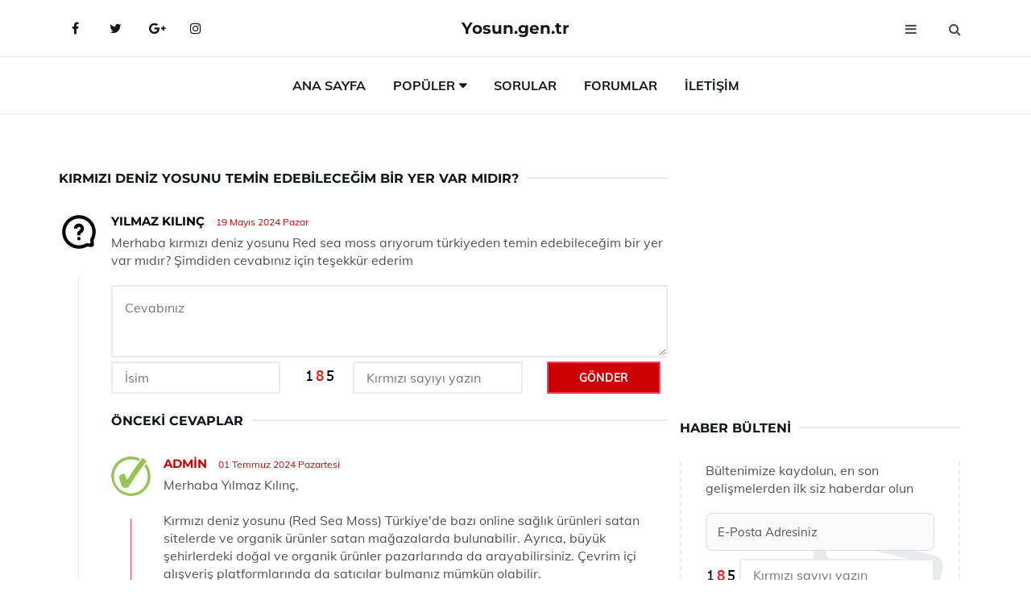

--- FILE ---
content_type: text/html
request_url: https://www.yosun.gen.tr/forum/kirmizi-deniz-yosunu-temin-edebilecegim-bir-yer-var-midir-86.html
body_size: 7918
content:
<!DOCTYPE html> <html lang="tr" dir="ltr"> <head> <meta charset="utf-8"> <meta name="viewport" content="width=device-width, initial-scale=1"> <title> Kırmızı Deniz Yosunu Temin Edebileceğim Bir Yer Var Mıdır?</title> <meta name="description" content=" Merhaba kırmızı deniz yosunu Red sea moss arıyorum türkiyeden temin edebileceğim bir yer var mıdır? Şimdiden cevabınız için teşekkür ederim ..."> <meta name="keywords" content="forum, soru-cevap, topluluk, bilgi paylaşımı, tartışma, yardım, forum sayfası, konu açma, deneyim paylaşımı, bilgi alışverişi"> <meta name="author" content="yosun.gen.tr"> <meta name="robots" content="index, follow"> <link rel="canonical" href="https://www.yosun.gen.tr/forum"> <!-- Favicon --> <link rel="icon" href="/images/favicon.ico" type="image/x-icon"> <link rel="apple-touch-icon" sizes="180x180" href="/images/apple-touch-icon.png"> <meta name="theme-color" content="#ffffff"> <!-- Open Graph --> <meta property="og:type" content="article"> <meta property="og:title" content=" Kırmızı Deniz Yosunu Temin Edebileceğim Bir Yer Var Mıdır?"> <meta property="og:description" content=" Merhaba kırmızı deniz yosunu Red sea moss arıyorum türkiyeden temin edebileceğim bir yer var mıdır? Şimdiden cevabınız için teşekkür ederim ..."> <meta property="og:url" content="https://www.yosun.gen.tr/forum"> <meta property="og:image" content="https://www.yosun.gen.tr/"> <!-- Structured Data --> <script type="application/ld+json"> { "@context": "https://schema.org", "@type": "Article", "headline": " Kırmızı Deniz Yosunu Temin Edebileceğim Bir Yer Var Mıdır?", "description": " Merhaba kırmızı deniz yosunu Red sea moss arıyorum türkiyeden temin edebileceğim bir yer var mıdır? Şimdiden cevabınız için teşekkür ederim ...", "image": "https://www.yosun.gen.tr/", "author": {"@type": "Organization","name": "yosun.gen.tr"}, "publisher": {"@type": "Organization","name": "yosun.gen.tr"}, "datePublished": "2025-12-14" } </script> <!-- LCP IMAGE PRELOAD --> <!-- JS PRELOAD --> <link rel="preload" href="/js/main.js?v=08TPP" as="script"> <!-- Bootstrap 5 Custom (SENİN İÇİN ÖZEL) --> <link rel="preload" href="/css/bootstrap.min.css?v=08TPP" as="style"> <link rel="stylesheet" href="/css/bootstrap.min.css?v=08TPP"> <noscript><link rel="stylesheet" href="/css/bootstrap.min.css?v=08TPP"></noscript> <!-- FontAwesome --> <link rel="preload" href="/css/font-awesome.min.css" as="style"> <link rel="stylesheet" href="/css/font-awesome.min.css" media="print" onload="this.media='all'"> <noscript><link rel="stylesheet" href="/css/font-awesome.min.css"></noscript> <!-- Custom Font Files --> <link rel="preload" href="/fonts/fonts.css?v=08TPP" as="style"> <link rel="stylesheet" href="/fonts/fonts.css?v=08TPP" media="print" onload="this.media='all'"> <noscript><link rel="stylesheet" href="/fonts/fonts.css?v=08TPP"></noscript> <!-- CRITICAL STYLE.CSS (Menu + Responsive) --> <link rel="preload" href="/css/style.css?v=08TPP" as="style"> <link rel="stylesheet" href="/css/style.css?v=08TPP"> <noscript><link rel="stylesheet" href="/css/style.css?v=08TPP"></noscript> <!-- FONT PRELOAD --> <link rel="preload" href="/fonts/JTUSjIg1_i6t8kCHKm459Wlhyw.woff2" as="font" type="font/woff2" crossorigin> <link rel="preload" href="/fonts/7Auwp_0qiz-afTLGLQ.woff2" as="font" type="font/woff2" crossorigin> <link rel="preload" href="/fonts/fontawesome-webfont.woff2?v=4.7.0" as="font" type="font/woff2" crossorigin> <!-- INLINE CRITICAL FIXES --> <style> /* FontAwesome inline fix */ @font-face { font-family: 'FontAwesome'; src: url('/fonts/fontawesome-webfont.woff2?v=4.7.0') format('woff2'), url('/fonts/fontawesome-webfont.woff?v=4.7.0') format('woff'); font-display: swap; } /* Header/Dropdown CLS fixes */ header { min-height: 60px; } .section { min-height: 250px; } .nav-aside-menu li a { display:block; min-height:22px; line-height:22px; padding:3px 5px; } .nav-menu .dropdown { position:absolute!important; opacity:0!important; visibility:hidden!important; top:100%; left:0; } .nav-menu li.has-dropdown:hover .dropdown { opacity:1!important; visibility:visible!important; } .aside-widget { min-height:60px; } .fa { width:1em; display:inline-block; } </style> </head> <body> <!-- HEADER --> <header id="header" class="headbosluk"> <!-- NAV --> <div id="nav" style="position:fixed;top: 0; width: 100%; z-index:500; background-color:#FFFFFF;"> <!-- Top Nav --> <div id="nav-top"> <div class="container"> <!-- social --> <ul class="nav-social"> <li><a href="#" aria-label="Facebook-main"><i class="fa fa-facebook"></i></a></li> <li><a href="#" aria-label="Twitter-main"><i class="fa fa-twitter"></i></a></li> <li><a href="#" aria-label="google-main"><i class="fa fa-google-plus"></i></a></li> <li><a href="#" aria-label="Instagram-main"><i class="fa fa-instagram"></i></a></li> </ul> <!-- /social --> <!-- logo --> <div class="nav-logo"> <span class="menubaslik"><a href="/index.html" class="logo title">Yosun.gen.tr</a></span> </div> <!-- /logo --> <!-- search & aside toggle --> <div class="nav-btns"> <button class="aside-btn" aria-label="menu"><i class="fa fa-bars"></i></button> <button class="search-btn" aria-label="search"><i class="fa fa-search"></i></button> <div id="nav-search"> <form method="get" action="/arama/"> <input class="input" name="q" placeholder="Aranacak Kelime..."> </form> <button class="nav-close search-close" aria-label="close"> <span></span> </button> </div> </div> <!-- /search & aside toggle --> </div> </div> <!-- /Top Nav --> <!-- Main Nav --> <div id="nav-bottom"> <div class="container"> <!-- nav --> <ul class="nav-menu"> <li><a href="/index.html">Ana Sayfa</a></li> <li class="has-dropdown megamenu"> <a href="#">Popüler</a> <div class="dropdown"> <div class="dropdown-body"> <div class="row"> <div class="col-md-3"> <ul class="dropdown-list"> <li><a href="/spirulina-yosunu.html">Spirulina Yosunu Nedir?</a></li> <li><a href="/"></a></li> <li><a href="/yosun.html">Yosun Özellikleri ve Faydaları Nelerdir?</a></li> <li><a href="/yosun-hapi.html">Yosun Hapı Özellikleri Nelerdir?</a></li> <li><a href="/su-yosunu.html">Su Yosunu Özellikleri ve Faydaları Nelerdir?</a></li> </ul> </div> <div class="col-md-3"> <ul class="dropdown-list"> <li><a href="/yosun-cesitleri.html">Yosun Çeşitleri Türleri ve Özellikleri</a></li> <li><a href="/yosun-tozu.html">Yosun Tozunun Cilde Faydaları Nelerdir?</a></li> <li><a href="/sphagnum-yosunu.html">Sphagnum Yosunu Özellikleri ve Faydaları Nelerdir?</a></li> <li><a href="/deniz-yosunu-gubresi.html">Deniz Yosunu Gübresi Kullanımı ve Faydaları Nelerdir?</a></li> <li><a href="/agac-yosunlari-hangi-yonu-gosterir.html">Ağaç Yosunları Hangi Yönü Gösterir?</a></li> </ul> </div> <div class="col-md-3"> <ul class="dropdown-list"> <li><a href="/yosun-cayi.html">Yosun Çayı Kullanımı ve Faydaları Nelerdir?</a></li> <li><a href="/zehirli-yosun-tedavisi.html">Zehirli Yosun Tedavisi Nasıl Yapılır?</a></li> <li><a href="/yosun-yesili.html">Yosun Yeşili Kullanım Alanları</a></li> <li><a href="/yosun-yapragi.html">Yosun Yaprağı Özellikleri ve Faydaları Nelerdir?</a></li> <li><a href="/kurutulmus-yosun.html">Kurutulmuş Yosun Kullanımı ve Faydaları Nelerdir?</a></li> </ul> </div> <div class="col-md-3"> <ul class="dropdown-list"> <li><a href="/kara-yosunu.html">Kara Yosunu Özellikleri ve Faydaları Nelerdir?</a></li> <li><a href="/yosun-yagi.html">Yosun Yağı Özellikleri ve Faydaları Nelerdir?</a></li> <li><a href="/yosun-yesili.html">Yosun Yeşili Kullanım Alanları</a></li> <li><a href="/kara-yosunu.html">Kara Yosunu Özellikleri ve Faydaları Nelerdir?</a></li> <li><a href="/yosun-yesili.html">Yosun Yeşili Kullanım Alanları</a></li> </ul> </div> </div> </div> </div> </li> <li><a href="/soru">Sorular</a></li> <li><a href="/forum">Forumlar</a></li> <li><a href="/iletisim">İletişim</a></li> </ul> <!-- /nav --> </div> </div> <!-- /Main Nav --> <!-- Aside Nav --> <div id="nav-aside"> <ul class="nav-aside-menu"> <li><a href="/index.html">Ana Sayfa</a></li> <li><a href="/forum">Foruma Soru Sor</a></li> <li><a href="/soru">Sıkça Sorulan Sorular</a></li> <li><a href="/cok-okunan">Çok Okunanlar</a> <li><a href="/editorun-sectigi">Editörün Seçtiği</a></li> <li><a href="/populer">Popüler İçerikler</a></li> <li><a href="/ilginizi-cekebilir">İlginizi Çekebilir</a></li> <li><a href="/iletisim">İletişim</a></li> </ul> <button class="nav-close nav-aside-close" aria-label="close"><span></span></button> </div> <!-- /Aside Nav --> </div> <!-- /NAV --> </header> <!-- /HEADER --> <!-- SECTION --> <div class="section"> <!-- container --> <div class="container"> <!-- row --> <div class="row" style="margin-left:3px; margin-right:3px;"> <div class="col-md-8"> <!-- row --> <div class="row"> <main id="main-content"> <div class="section-row"> <div class="section-title"> <span class="title menubaslik"> Kırmızı Deniz Yosunu Temin Edebileceğim Bir Yer Var Mıdır?</span> </div> </div> <div class="post-comments"> <div class="media"> <div class="media-left"> <img class="media-object lazyload" data-src="/img/soru.svg" src="/img/soru.svg" width="50" height="50" style="width:50px; height:50px; object-fit:cover;" alt="soru" title="soru" > </div> <div class="media-body"> <div class="media-heading"> <span class="user"> Yılmaz Kılınç </span> <span class="time"> 19 Mayıs 2024 Pazar </span> </div> <p> Merhaba kırmızı deniz yosunu Red sea moss arıyorum türkiyeden temin edebileceğim bir yer var mıdır? Şimdiden cevabınız için teşekkür ederim </p> <!-- CEVAP MESAJ ALANI --> <div id="msgi"></div> <!-- FORM ALANI --> <div id="outputi"> <form id="forumcevapi"> <input type="hidden" name="alan" value="forum-cevap"> <input type="hidden" name="segment" value="6666734d7fe7baad0b02dc34"> <div class="row"> <div class="col-md-12"> <textarea class="input" name="yorum" id="yorum" placeholder="Cevabınız" required></textarea> </div> <div class="col-md-4"> <input class="input" type="text" name="isim" id="isim" placeholder="İsim" required> </div> <div class="col-md-1"> <img src="/images/sifre.gif" width="40" height="23" style="margin-top:5px;"> </div> <div class="col-md-4"> <input class="input" type="number" name="pass" placeholder="Kırmızı sayıyı yazın" required> </div> <div class="col-md-2"> <button type="button" class="primary-button" id="btnSubmiti">Gönder</button> </div> </div> </form> </div> <script> document.addEventListener("DOMContentLoaded", function(){ const btn = document.getElementById("btnSubmiti"); const form = document.getElementById("forumcevapi"); const msg = document.getElementById("msgi"); btn.addEventListener("click", function(e){ e.preventDefault(); let data = new FormData(form); console.log([...data.entries()]); // GÖNDERİLEN TÜM VERİLER btn.disabled = true; fetch("/post/post.php", { method: "POST", body: data }) .then(res => res.text()) .then(response => { console.log("PHP:", response); msg.innerHTML = response; btn.disabled = false; }) .catch(err => { msg.innerHTML = "Hata: " + err; btn.disabled = false; }); }); }); </script> <!--------- cevap bolumu ----------------> <br> <div class="section-row"> <div class="section-title"> <span class="title menubaslik">Önceki Cevaplar</span> </div> </div> <!-- comment --> <div class="media media-author"> <div class="media-left"> <img class="media-object" src="/img/cevap.svg" alt="cevap" title="cevap"> </div> <div class="media-body"> <div class="media-heading"> <span class="admin">Admin</span> <span class="time"> 01 Temmuz 2024 Pazartesi </span> </div> <p>Merhaba Yılmaz Kılınç,<br><br>Kırmızı deniz yosunu (Red Sea Moss) Türkiye'de bazı online sağlık ürünleri satan sitelerde ve organik ürünler satan mağazalarda bulunabilir. Ayrıca, büyük şehirlerdeki doğal ve organik ürünler pazarlarında da arayabilirsiniz. Çevrim içi alışveriş platformlarında da satıcılar bulmanız mümkün olabilir.<br><br>Başarılar dilerim!</p> </div> </div> <!-- /comment --> </div> </div> <!-- /comment --> <p></p><p></p> </div> <!-- /post comments --> <!-- ad --> <div class="col-md-12 section-row text-center"> <script async src="https://pagead2.googlesyndication.com/pagead/js/adsbygoogle.js?client=ca-pub-9272774750056571" crossorigin="anonymous"></script> <!-- 338 x 280 orta --> <ins class="adsbygoogle" style="display:block" data-ad-client="ca-pub-9272774750056571" data-ad-slot="2034703236" data-ad-format="auto" data-full-width-responsive="true"></ins> <script> (adsbygoogle = window.adsbygoogle || []).push({}); </script> </div> <!-- /ad --> <div class="col-md-12"> <div class="section-title"> <span class="title menubaslik">Çok Okunanlar</span> </div> </div> <!-- post --> <div class="col-md-6"> <div class="post"> <a class="post-img" href="/zehirli-yosun-tedavisi.html"> <picture> <!-- Mobil için daha küçük boyut --> <source srcset="/images/285x190/zehirli-yosun-tedavisi.webp" media="(max-width: 480px)" type="image/webp"> <!-- Varsayılan masaüstü (senin şu anki kodun ile aynı) --> <source srcset="/images/360x240/zehirli-yosun-tedavisi.webp" type="image/webp"> <!-- Lazyload img fallback (senin mevcut kodun ile birebir aynı) --> <img data-src="/images/360x240/zehirli-yosun-tedavisi.webp" src="/images/360x240/zehirli-yosun-tedavisi.webp" width="360" height="240" style="object-fit:cover;object-position:center;" alt="Zehirli Yosun Tedavisi Nasıl Yapılır?" title="Zehirli Yosun Tedavisi Nasıl Yapılır?" class="lazyload" > </picture> </a> </a> <div class="post-body"> <div class="post-category"> <a href="/cok-okunan" title="Çok Okunan">Çok Okunan</a> </div> <span class="post-title linkbaslik"><a href="/zehirli-yosun-tedavisi.html">Zehirli Yosun Tedavisi Nasıl Yapılır?</a></span> <ul class="post-meta"> <li> 22 Eylül 2024 Pazar </li> </ul> </div> </div> </div> <!-- /post --> <!-- post --> <div class="col-md-6"> <div class="post"> <a class="post-img" href="/akvaryum-yosun-sorunu.html"> <picture> <!-- Mobil için daha küçük boyut --> <source srcset="/images/285x190/Akvaryum-Yosun-Sorunu-96.webp" media="(max-width: 480px)" type="image/webp"> <!-- Varsayılan masaüstü (senin şu anki kodun ile aynı) --> <source srcset="/images/360x240/Akvaryum-Yosun-Sorunu-96.webp" type="image/webp"> <!-- Lazyload img fallback (senin mevcut kodun ile birebir aynı) --> <img data-src="/images/360x240/Akvaryum-Yosun-Sorunu-96.webp" src="/images/360x240/Akvaryum-Yosun-Sorunu-96.webp" width="360" height="240" style="object-fit:cover;object-position:center;" alt="Akvaryum Yosun Sorunu" title="Akvaryum Yosun Sorunu" class="lazyload" > </picture> </a> <div class="post-body"> <div class="post-category"> <a href="/cok-okunan" title="Çok Okunan">Çok Okunan</a> </div> <span class="post-title linkbaslik"><a href="/akvaryum-yosun-sorunu.html">Akvaryum Yosun Sorunu</a></span> <ul class="post-meta"> <li> 24 Eylül 2024 Salı </li> </ul> </div> </div> </div> <!-- /post --> <div class="clearfix visible-md visible-lg"></div> <!-- post --> <div class="col-md-6"> <div class="post"> <a class="post-img" href="/yosun-alerjisi.html"> <picture> <!-- Mobil için daha küçük boyut --> <source srcset="/images/285x190/yosun-alerjisi.webp" media="(max-width: 480px)" type="image/webp"> <!-- Varsayılan masaüstü (senin şu anki kodun ile aynı) --> <source srcset="/images/360x240/yosun-alerjisi.webp" type="image/webp"> <!-- Lazyload img fallback (senin mevcut kodun ile birebir aynı) --> <img data-src="/images/360x240/yosun-alerjisi.webp" src="/images/360x240/yosun-alerjisi.webp" width="360" height="240" style="object-fit:cover;object-position:center;" alt="Yosun Alerjisi Belirtileri ve Tedavisi" title="Yosun Alerjisi Belirtileri ve Tedavisi" class="lazyload" > </picture> </a> <div class="post-body"> <div class="post-category"> <a href="/cok-okunan" title="Çok Okunan">Çok Okunan</a> </div> <span class="post-title linkbaslik"><a href="/yosun-alerjisi.html">Yosun Alerjisi Belirtileri ve Tedavisi</a></span> <ul class="post-meta"> <li> 20 Eylül 2024 Cuma </li> </ul> </div> </div> </div> <!-- /post --> <!-- post --> <div class="col-md-6"> <div class="post"> <a class="post-img" href="/sphagnum-yosunu.html"> <picture> <!-- Mobil için daha küçük boyut --> <source srcset="/images/285x190/sphagnum-yosunu.webp" media="(max-width: 480px)" type="image/webp"> <!-- Varsayılan masaüstü (senin şu anki kodun ile aynı) --> <source srcset="/images/360x240/sphagnum-yosunu.webp" type="image/webp"> <!-- Lazyload img fallback (senin mevcut kodun ile birebir aynı) --> <img data-src="/images/360x240/sphagnum-yosunu.webp" src="/images/360x240/sphagnum-yosunu.webp" width="360" height="240" style="object-fit:cover;object-position:center;" alt="Sphagnum Yosunu Özellikleri ve Faydaları Nelerdir?" title="Sphagnum Yosunu Özellikleri ve Faydaları Nelerdir?" class="lazyload" > </picture> </a> <div class="post-body"> <div class="post-category"> <a href="/cok-okunan" title="Çok Okunan">Çok Okunan</a> </div> <span class="post-title linkbaslik"><a href="/sphagnum-yosunu.html">Sphagnum Yosunu Özellikleri ve Faydaları Nelerdir?</a></span> <ul class="post-meta"> <li> 26 Eylül 2024 Perşembe </li> </ul> </div> </div> </div> <!-- /post --> </div> <!-- /row --> <!-- ad --> <div class="col-md-12 section-row text-center"> <script async src="https://pagead2.googlesyndication.com/pagead/js/adsbygoogle.js?client=ca-pub-9272774750056571" crossorigin="anonymous"></script> <!-- 338 x 280 orta --> <ins class="adsbygoogle" style="display:block" data-ad-client="ca-pub-9272774750056571" data-ad-slot="2034703236" data-ad-format="auto" data-full-width-responsive="true"></ins> <script> (adsbygoogle = window.adsbygoogle || []).push({}); </script> </div> <!-- /ad --> <!-- row --> <div class="row"> <div class="col-md-12"> <div class="section-title"> <span class="title menubaslik">Popüler İçerikler</span> </div> </div> <!-- post --> <div class="col-md-4"> <div class="post post-sm"> <a class="post-img" href="/su-yosunu.html"><img data-src="/images/225x150/su-yosunu.webp" src="/images/225x150/su-yosunu.webp" width="225" height="150" style="object-fit:cover;object-position:center;" aria-label="Su Yosunu Özellikleri ve Faydaları Nelerdir?" alt="Su Yosunu Özellikleri ve Faydaları Nelerdir?" title="Su Yosunu Özellikleri ve Faydaları Nelerdir?" class="lazyload"></a> <div class="post-body"> <div class="post-category"> <a href="/populer">Popüler İçerik</a> </div> <span class="post-title linkbaslik title-sm"><a href="/su-yosunu.html">Su Yosunu Özellikleri ve Faydaları Nelerdir?</a></span> <ul class="post-meta"> <li> 21 Eylül 2024 Cumartesi </li> </ul> </div> </div> </div> <!-- /post --> <!-- post --> <div class="col-md-4"> <div class="post post-sm"> <a class="post-img" href="/spirulina-yosunu.html"><img data-src="/images/225x150/Spirulina-Yosunu-98.webp" src="/images/225x150/Spirulina-Yosunu-98.webp" width="225" height="150" style="object-fit:cover;object-position:center;" aria-label="Spirulina Yosunu Nedir?" alt="Spirulina Yosunu Nedir?" title="Spirulina Yosunu Nedir?" class="lazyload"></a> <div class="post-body"> <div class="post-category"> <a href="/populer">Popüler İçerik</a> </div> <span class="post-title linkbaslik title-sm"><a href="/spirulina-yosunu.html">Spirulina Yosunu Nedir?</a></span> <ul class="post-meta"> <li> 21 Eylül 2024 Cumartesi </li> </ul> </div> </div> </div> <!-- /post --> <!-- post --> <div class="col-md-4"> <div class="post post-sm"> <a class="post-img" href="/deniz-yosunu-maskesi.html"><img data-src="/images/225x150/deniz-yosunu-maskesi.webp" src="/images/225x150/deniz-yosunu-maskesi.webp" width="225" height="150" style="object-fit:cover;object-position:center;" aria-label="Deniz Yosunu Maskesi Tarifi ve Malzemeleri" alt="Deniz Yosunu Maskesi Tarifi ve Malzemeleri" title="Deniz Yosunu Maskesi Tarifi ve Malzemeleri" class="lazyload"></a> <div class="post-body"> <div class="post-category"> <a href="/editorun-sectigi">Editörün Seçtiği</a> </div> <span class="post-title linkbaslik title-sm"><a href="/deniz-yosunu-maskesi.html">Deniz Yosunu Maskesi Tarifi ve Malzemeleri</a></span> <ul class="post-meta"> <li> 28 Eylül 2024 Cumartesi </li> </ul> </div> </div> </div> <!-- /post --> </div> <!-- /row --> <!-- row --> <div class="row"> <div class="col-md-12"> <div class="section-title"> <span class="title menubaslik">Editörün Seçtiği</span> </div> </div> <!-- post --> <div class="col-md-4"> <div class="post post-sm"> <a class="post-img" href="/yosun-maskesi.html"><img data-src="/images/225x150/yosun-maskesi.webp" src="/images/225x150/yosun-maskesi.webp" width="225" height="150" style="object-fit:cover;object-position:center;" aria-label="Yosun Maskesi Özellikleri ve Faydaları Nelerdir?" alt="Yosun Maskesi Özellikleri ve Faydaları Nelerdir?" title="Yosun Maskesi Özellikleri ve Faydaları Nelerdir?" class="lazyload"></a> <div class="post-body"> <div class="post-category"> <a href="/editorun-sectigi">Editörün Seçtiği</a> </div> <span class="post-title linkbaslik title-sm"><a href="/yosun-maskesi.html">Yosun Maskesi Özellikleri ve Faydaları Nelerdir?</a></span> <ul class="post-meta"> <li> 03 Ekim 2024 Perşembe </li> </ul> </div> </div> </div> <!-- /post --> <!-- post --> <div class="col-md-4"> <div class="post post-sm"> <a class="post-img" href="/yosun-ilaci.html"><img data-src="/images/225x150/Yosun-Ilaci-55.webp" src="/images/225x150/Yosun-Ilaci-55.webp" width="225" height="150" style="object-fit:cover;object-position:center;" aria-label="Yosun İlacı Faydaları Nelerdir?" alt="Yosun İlacı Faydaları Nelerdir?" title="Yosun İlacı Faydaları Nelerdir?" class="lazyload"></a> <div class="post-body"> <div class="post-category"> <a href="/editorun-sectigi">Editörün Seçtiği</a> </div> <span class="post-title linkbaslik title-sm"><a href="/yosun-ilaci.html">Yosun İlacı Faydaları Nelerdir?</a></span> <ul class="post-meta"> <li> 02 Ekim 2024 Çarşamba </li> </ul> </div> </div> </div> <!-- /post --> <!-- post --> <div class="col-md-4"> <div class="post post-sm"> <a class="post-img" href="/yosun-cayi.html"><img data-src="/images/225x150/yosun-cayi.webp" src="/images/225x150/yosun-cayi.webp" width="225" height="150" style="object-fit:cover;object-position:center;" aria-label="Yosun Çayı Kullanımı ve Faydaları Nelerdir?" alt="Yosun Çayı Kullanımı ve Faydaları Nelerdir?" title="Yosun Çayı Kullanımı ve Faydaları Nelerdir?" class="lazyload"></a> <div class="post-body"> <div class="post-category"> <a href="/editorun-sectigi">Editörün Seçtiği</a> </div> <span class="post-title linkbaslik title-sm"><a href="/yosun-cayi.html">Yosun Çayı Kullanımı ve Faydaları Nelerdir?</a></span> <ul class="post-meta"> <li> 28 Eylül 2024 Cumartesi </li> </ul> </div> </div> </div> <!-- /post --> </div> <!-- /row --> <!-- row --> <div class="row"> <div class="col-md-12"> <div class="section-title"> <span class="title menubaslik">İlginizi Çekebilir</span> </div> </div> <!-- post --> <div class="col-md-4"> <div class="post post-sm"> <a class="post-img" href="/yosun-cesitleri.html"> <picture> <!-- Mobil cihazlar için (130x85) --> <source srcset="/images/130x85/Yosun-Cesitleri-55.webp" media="(max-width: 480px)" type="image/webp"> <!-- Tablet / Orta ekran (225x150) --> <source srcset="/images/225x150/Yosun-Cesitleri-55.webp" media="(max-width: 768px)" type="image/webp"> <!-- Masaüstü varsayılan (225x150) --> <source srcset="/images/225x150/Yosun-Cesitleri-55.webp" type="image/webp"> <!-- Lazyload fallback (senin orijinal kodunun aynısı) --> <img data-src="/images/225x150/Yosun-Cesitleri-55.webp" src="/images/225x150/Yosun-Cesitleri-55.webp" width="225" height="150" style="object-fit:cover;object-position:center;" alt="Yosun Çeşitleri Türleri ve Özellikleri" title="Yosun Çeşitleri Türleri ve Özellikleri" class="lazyload"> </picture> </a> <div class="post-body"> <div class="post-category"> <a href="/ilginizi-cekebilir">İlginizi Çekebilir</a> </div> <span class="post-title linkbaslik title-sm"><a href="/yosun-cesitleri.html">Yosun Çeşitleri Türleri ve Özellikleri</a></span> <ul class="post-meta"> <li> 23 Eylül 2024 Pazartesi </li> </ul> </div> </div> </div> <!-- /post --> <!-- post --> <div class="col-md-4"> <div class="post post-sm"> <a class="post-img" href="/yosun-corbasi.html"> <picture> <!-- Mobil cihazlar için (130x85) --> <source srcset="/images/130x85/yosun-corbasi.webp" media="(max-width: 480px)" type="image/webp"> <!-- Tablet / Orta ekran (225x150) --> <source srcset="/images/225x150/yosun-corbasi.webp" media="(max-width: 768px)" type="image/webp"> <!-- Masaüstü varsayılan (225x150) --> <source srcset="/images/225x150/yosun-corbasi.webp" type="image/webp"> <!-- Lazyload fallback (senin orijinal kodunun aynısı) --> <img data-src="/images/225x150/yosun-corbasi.webp" src="/images/225x150/yosun-corbasi.webp" width="225" height="150" style="object-fit:cover;object-position:center;" alt="Yosun Çorbası Tarifi ve Malzemeleri" title="Yosun Çorbası Tarifi ve Malzemeleri" class="lazyload"> </picture> </a> <div class="post-body"> <div class="post-category"> <a href="/ilginizi-cekebilir">İlginizi Çekebilir</a> </div> <span class="post-title linkbaslik title-sm"><a href="/yosun-corbasi.html">Yosun Çorbası Tarifi ve Malzemeleri</a></span> <ul class="post-meta"> <li> 21 Eylül 2024 Cumartesi </li> </ul> </div> </div> </div> <!-- /post --> <!-- post --> <div class="col-md-4"> <div class="post post-sm"> <a class="post-img" href="/deniz-yosunu-gubresi.html"> <picture> <!-- Mobil cihazlar için (130x85) --> <source srcset="/images/130x85/deniz-yosunu-gubresi.webp" media="(max-width: 480px)" type="image/webp"> <!-- Tablet / Orta ekran (225x150) --> <source srcset="/images/225x150/deniz-yosunu-gubresi.webp" media="(max-width: 768px)" type="image/webp"> <!-- Masaüstü varsayılan (225x150) --> <source srcset="/images/225x150/deniz-yosunu-gubresi.webp" type="image/webp"> <!-- Lazyload fallback (senin orijinal kodunun aynısı) --> <img data-src="/images/225x150/deniz-yosunu-gubresi.webp" src="/images/225x150/deniz-yosunu-gubresi.webp" width="225" height="150" style="object-fit:cover;object-position:center;" alt="Deniz Yosunu Gübresi Kullanımı ve Faydaları Nelerdir?" title="Deniz Yosunu Gübresi Kullanımı ve Faydaları Nelerdir?" class="lazyload"> </picture> </a> <div class="post-body"> <div class="post-category"> <a href="/ilginizi-cekebilir">İlginizi Çekebilir</a> </div> <span class="post-title linkbaslik title-sm"><a href="/deniz-yosunu-gubresi.html">Deniz Yosunu Gübresi Kullanımı ve Faydaları Nelerdir?</a></span> <ul class="post-meta"> <li> 25 Eylül 2024 Çarşamba </li> </ul> </div> </div> </div> <!-- /post --> </div> <!-- /row --> </div> <div class="col-md-4"> <!-- ad widget--> <div class="aside-widget text-center"> <script async src="https://pagead2.googlesyndication.com/pagead/js/adsbygoogle.js?client=ca-pub-9272774750056571" crossorigin="anonymous"></script> <!-- 338 x 280 orta --> <ins class="adsbygoogle" style="display:block" data-ad-client="ca-pub-9272774750056571" data-ad-slot="2034703236" data-ad-format="auto" data-full-width-responsive="true"></ins> <script> (adsbygoogle = window.adsbygoogle || []).push({}); </script> </div> <!-- /ad widget --> <!-- newsletter widget --> <div class="aside-widget"> <div class="section-title"> <span class="title menubaslik">Haber Bülteni</span> </div> <div class="newsletter-widget"> <div id="output-ao" style="z-index:9999;"> <form id="bulten-ao"> <input type="hidden" name="alan" value="bulten"> <input type="hidden" name="site" value="yosun.gen.tr"> <p>Bültenimize kaydolun, en son gelişmelerden ilk siz haberdar olun</p> <input class="newsletter-input" name="email" placeholder="E-Posta Adresiniz" required> <div class="divTable"> <div class="divTableBody"> <div class="divTableRow"> <div class="divTableCell"><img src="/images/sifre.gif" loading="lazy" style="margin-bottom:5px;" width="40" height="23" alt="şifre" title="şifre" /></div> <div class="divTableCell"><input class="input" type="number" name="pass" id="gonder" placeholder="Kırmızı sayıyı yazın" autocomplete="off" required></div> </div> </div> </div> <button class="primary-button" id="btnSubmit-ao">Kaydol</button> </form> </div> </div> </div> <!-- /newsletter widget --> <!-- post widget --> <div class="aside-widget"> <div class="section-title"> <span class="title menubaslik">Popüler İçerik</span> </div> <!-- post --> <div class="post post-widget"> <a class="post-img" href="/yosun-yagi.html"><img data-src="/images/130x85/yosun-yagi.webp" src="/images/130x85/yosun-yagi.webp" width="130" height="85" style="object-fit:cover;object-position:center;" aria-label="Yosun Yağı Özellikleri ve Faydaları Nelerdir?" alt="Yosun Yağı Özellikleri ve Faydaları Nelerdir?" title="Yosun Yağı Özellikleri ve Faydaları Nelerdir?" class="lazyload"></a> <div class="post-body"> <ul class="post-meta"> <li> 01 Ekim 2024 Salı </li> </ul> <span class="post-title linkbaslik"><a href="/yosun-yagi.html">Yosun Yağı Özellikleri ve Faydaları Nelerdir?</a></span> </div> </div> <!-- /post --> <!-- post --> <div class="post post-widget"> <a class="post-img" href="/toz-yosun.html"><img data-src="/images/130x85/toz-yosun.webp" src="/images/130x85/toz-yosun.webp" width="130" height="85" style="object-fit:cover;object-position:center;" aria-label="Toz Yosun Özellikleri ve Faydaları Nelerdir?" alt="Toz Yosun Özellikleri ve Faydaları Nelerdir?" title="Toz Yosun Özellikleri ve Faydaları Nelerdir?" class="lazyload"></a> <div class="post-body"> <ul class="post-meta"> <li> 21 Eylül 2024 Cumartesi </li> </ul> <span class="post-title linkbaslik"><a href="/toz-yosun.html">Toz Yosun Özellikleri ve Faydaları Nelerdir?</a></span> </div> </div> <!-- /post --> <!-- post --> <div class="post post-widget"> <a class="post-img" href="/deniz-yosunu.html"><img data-src="/images/130x85/deniz-yosunu.webp" src="/images/130x85/deniz-yosunu.webp" width="130" height="85" style="object-fit:cover;object-position:center;" aria-label="Deniz Yosunu Özellikleri ve Faydaları Nelerdir?" alt="Deniz Yosunu Özellikleri ve Faydaları Nelerdir?" title="Deniz Yosunu Özellikleri ve Faydaları Nelerdir?" class="lazyload"></a> <div class="post-body"> <ul class="post-meta"> <li> 28 Eylül 2024 Cumartesi </li> </ul> <span class="post-title linkbaslik"><a href="/deniz-yosunu.html">Deniz Yosunu Özellikleri ve Faydaları Nelerdir?</a></span> </div> </div> <!-- /post --> <!-- post --> <div class="post post-widget"> <a class="post-img" href="/yosun-sabunu-selulit.html"><img data-src="/images/130x85/Yosun-Sabunu-Selulit-93.webp" src="/images/130x85/Yosun-Sabunu-Selulit-93.webp" width="130" height="85" style="object-fit:cover;object-position:center;" aria-label="Yosun Sabunu Selülit Kullanımı ve Faydaları Nelerdir?" alt="Yosun Sabunu Selülit Kullanımı ve Faydaları Nelerdir?" title="Yosun Sabunu Selülit Kullanımı ve Faydaları Nelerdir?" class="lazyload"></a> <div class="post-body"> <ul class="post-meta"> <li> 02 Ekim 2024 Çarşamba </li> </ul> <span class="post-title linkbaslik"><a href="/yosun-sabunu-selulit.html">Yosun Sabunu Selülit Kullanımı ve Faydaları Nelerdir?</a></span> </div> </div> <!-- /post --> <!-- post --> <div class="post post-widget"> <a class="post-img" href="/yosun-onleyici.html"><img data-src="/images/130x85/Yosun-Onleyici-57.webp" src="/images/130x85/Yosun-Onleyici-57.webp" width="130" height="85" style="object-fit:cover;object-position:center;" aria-label="Yosun Önleyici Bakımı Nasıl Yapılır?" alt="Yosun Önleyici Bakımı Nasıl Yapılır?" title="Yosun Önleyici Bakımı Nasıl Yapılır?" class="lazyload"></a> <div class="post-body"> <ul class="post-meta"> <li> 28 Eylül 2024 Cumartesi </li> </ul> <span class="post-title linkbaslik"><a href="/yosun-onleyici.html">Yosun Önleyici Bakımı Nasıl Yapılır?</a></span> </div> </div> <!-- /post --> </div> <!-- /post widget --> <!-- ad widget--> <div class="aside-widget text-center"> <script async src="https://pagead2.googlesyndication.com/pagead/js/adsbygoogle.js?client=ca-pub-9272774750056571" crossorigin="anonymous"></script> <!-- 338 x 280 orta --> <ins class="adsbygoogle" style="display:block" data-ad-client="ca-pub-9272774750056571" data-ad-slot="2034703236" data-ad-format="auto" data-full-width-responsive="true"></ins> <script> (adsbygoogle = window.adsbygoogle || []).push({}); </script> </div> <!-- /ad widget --> </div> </div> <!-- /row --> </div> <!-- /container --> </div> <!-- /SECTION --> <!-- SECTION --> <div class="section"> <!-- container --> <div class="container"> <!-- row --> <div class="row"> <!-- ad --> <div class="col-md-12 section-row text-center"> <script async src="https://pagead2.googlesyndication.com/pagead/js/adsbygoogle.js?client=ca-pub-9272774750056571" crossorigin="anonymous"></script> <!-- 338 x 280 orta --> <ins class="adsbygoogle" style="display:block" data-ad-client="ca-pub-9272774750056571" data-ad-slot="2034703236" data-ad-format="auto" data-full-width-responsive="true"></ins> <script> (adsbygoogle = window.adsbygoogle || []).push({}); </script> </div> <!-- /ad --> </div> <!-- /row --> </div> <!-- /container --> </div> <!-- /SECTION --> <!-- SECTION --> <div class="section"> <!-- container --> <div class="container"> <!-- row --> <div class="row"> <div class="col-md-4"> <div class="section-title"> <span class="title menubaslik">Güncel</span> </div> <!-- post --> <div class="post"> <a class="post-img" href="/yosun-tohumu.html"> <picture> <!-- Mobil için daha küçük boyut --> <source srcset="/images/285x190/yosun-tohumu.webp" media="(max-width: 480px)" type="image/webp"> <!-- Varsayılan masaüstü (senin şu anki kodun ile aynı) --> <source srcset="/images/360x240/yosun-tohumu.webp" type="image/webp"> <!-- Lazyload img fallback (senin mevcut kodun ile birebir aynı) --> <img data-src="/images/360x240/yosun-tohumu.webp" src="/images/360x240/yosun-tohumu.webp" width="360" height="240" style="object-fit:cover;object-position:center;" alt="Yosun Tohumu Kullanımı ve Faydaları Nelerdir?" title="Yosun Tohumu Kullanımı ve Faydaları Nelerdir?" class="lazyload" > </picture> </a> <div class="post-body"> <div class="post-category"> <a href="/guncel">Güncel</a> </div> <span class="post-title linkbaslik"><a href="/yosun-tohumu.html">Yosun Tohumu Kullanımı ve Faydaları Nelerdir?</a></span> <ul class="post-meta"> <li> 22 Eylül 2024 Pazar </li> </ul> </div> </div> <!-- /post --> </div> <div class="col-md-4"> <div class="section-title"> <span class="title menubaslik">Güncel</span> </div> <!-- post --> <div class="post"> <a class="post-img" href="/deniz-yosunu-cesitleri.html"> <picture> <!-- Mobil için daha küçük boyut --> <source srcset="/images/285x190/Deniz-Yosunu-Cesitleri-44.webp" media="(max-width: 480px)" type="image/webp"> <!-- Varsayılan masaüstü (senin şu anki kodun ile aynı) --> <source srcset="/images/360x240/Deniz-Yosunu-Cesitleri-44.webp" type="image/webp"> <!-- Lazyload img fallback (senin mevcut kodun ile birebir aynı) --> <img data-src="/images/360x240/Deniz-Yosunu-Cesitleri-44.webp" src="/images/360x240/Deniz-Yosunu-Cesitleri-44.webp" width="360" height="240" style="object-fit:cover;object-position:center;" alt="Deniz Yosunu Çeşitleri Nelerdir?" title="Deniz Yosunu Çeşitleri Nelerdir?" class="lazyload" > </picture> </a> <div class="post-body"> <div class="post-category"> <a href="/guncel">Güncel</a> </div> <span class="post-title linkbaslik"><a href="/deniz-yosunu-cesitleri.html">Deniz Yosunu Çeşitleri Nelerdir?</a></span> <ul class="post-meta"> <li> 25 Eylül 2024 Çarşamba </li> </ul> </div> </div> <!-- /post --> </div> <div class="col-md-4"> <div class="section-title"> <span class="title menubaslik">Güncel</span> </div> <!-- post --> <div class="post"> <a class="post-img" href="/yosun-tozu.html"> <picture> <!-- Mobil için daha küçük boyut --> <source srcset="/images/285x190/Yosun-Tozu-71.webp" media="(max-width: 480px)" type="image/webp"> <!-- Varsayılan masaüstü (senin şu anki kodun ile aynı) --> <source srcset="/images/360x240/Yosun-Tozu-71.webp" type="image/webp"> <!-- Lazyload img fallback (senin mevcut kodun ile birebir aynı) --> <img data-src="/images/360x240/Yosun-Tozu-71.webp" src="/images/360x240/Yosun-Tozu-71.webp" width="360" height="240" style="object-fit:cover;object-position:center;" alt="Yosun Tozunun Cilde Faydaları Nelerdir?" title="Yosun Tozunun Cilde Faydaları Nelerdir?" class="lazyload" > </picture> </a> <div class="post-body"> <div class="post-category"> <a href="/guncel">Güncel</a> </div> <span class="post-title linkbaslik"><a href="/yosun-tozu.html" title="Yosun Tozunun Cilde Faydaları Nelerdir?">Yosun Tozunun Cilde Faydaları Nelerdir?</a></span> <ul class="post-meta"> <li> 28 Eylül 2024 Cumartesi </li> </ul> </div> </div> <!-- /post --> </div> </div> <!-- /row --> <!-- row --> <div class="row"> <div class="col-md-4"> <!-- post --> <div class="post post-widget"> <a class="post-img" href="/yosun-hapi.html"><img data-src="/images/130x85/Yosun-Hapi-27.webp" src="/images/130x85/Yosun-Hapi-27.webp" width="130" height="85" style="object-fit:cover;object-position:center;" aria-label="Yosun Hapı Özellikleri Nelerdir?" alt="Yosun Hapı Özellikleri Nelerdir?" title="Yosun Hapı Özellikleri Nelerdir?" class="lazyload"></a> <div class="post-body"> <ul class="post-meta"> <li> 04 Ekim 2024 Cuma </li> </ul> <span class="post-title linkbaslik"><a href="/yosun-hapi.html">Yosun Hapı Özellikleri Nelerdir?</a></span> </div> </div> <!-- /post --> <!-- post --> <div class="post post-widget"> <a class="post-img" href="/deniz-yosunu-faydalari.html"><img data-src="/images/130x85/deniz-yosunu-faydalari.webp" src="/images/130x85/deniz-yosunu-faydalari.webp" width="130" height="85" style="object-fit:cover;object-position:center;" aria-label="Deniz Yosunu Faydaları Nelerdir?" alt="Deniz Yosunu Faydaları Nelerdir?" title="Deniz Yosunu Faydaları Nelerdir?" class="lazyload"></a> <div class="post-body"> <ul class="post-meta"> <li> 22 Eylül 2024 Pazar </li> </ul> <span class="post-title linkbaslik"><a href="/deniz-yosunu-faydalari.html">Deniz Yosunu Faydaları Nelerdir?</a></span> </div> </div> <!-- /post --> <!-- post --> <div class="post post-widget"> <a class="post-img" href="/deniz-yosunu-sabunu.html"><img data-src="/images/130x85/Deniz-Yosunu-Sabunu-49.webp" src="/images/130x85/Deniz-Yosunu-Sabunu-49.webp" width="130" height="85" style="object-fit:cover;object-position:center;" aria-label="Deniz Yosunu Sabunu Kullanımı ve Faydaları Nelerdir?" alt="Deniz Yosunu Sabunu Kullanımı ve Faydaları Nelerdir?" title="Deniz Yosunu Sabunu Kullanımı ve Faydaları Nelerdir?" class="lazyload"></a> <div class="post-body"> <ul class="post-meta"> <li> 02 Ekim 2024 Çarşamba </li> </ul> <span class="post-title linkbaslik"><a href="/deniz-yosunu-sabunu.html">Deniz Yosunu Sabunu Kullanımı ve Faydaları Nelerdir?</a></span> </div> </div> <!-- /post --> </div> <div class="col-md-4"> <!-- post --> <div class="post post-widget"> <a class="post-img" href="/yosun-sabunu-sivilce.html"><img data-src="/images/130x85/Yosun-Sabunu-Sivilce-55.webp" src="/images/130x85/Yosun-Sabunu-Sivilce-55.webp" width="130" height="85" style="object-fit:cover;object-position:center;" aria-label="Yosun Sabununun Sivilcelerde Kullanımı ve Faydaları Nelerdir?" alt="Yosun Sabununun Sivilcelerde Kullanımı ve Faydaları Nelerdir?" title="Yosun Sabununun Sivilcelerde Kullanımı ve Faydaları Nelerdir?" class="lazyload"></a> <div class="post-body"> <ul class="post-meta"> <li> 25 Eylül 2024 Çarşamba </li> </ul> <span class="post-title linkbaslik"><a href="/yosun-sabunu-sivilce.html">Yosun Sabununun Sivilcelerde Kullanımı ve Faydaları Nelerdir?</a></span> </div> </div> <!-- /post --> <!-- post --> <div class="post post-widget"> <a class="post-img" href="/deniz-yosunu-alerjisi.html"><img data-src="/images/130x85/Deniz-Yosunu-Alerjisi-86.webp" src="/images/130x85/Deniz-Yosunu-Alerjisi-86.webp" width="130" height="85" style="object-fit:cover;object-position:center;" aria-label="Deniz Yosunu Alerjisi Belirtileri ve Tedavisi" alt="Deniz Yosunu Alerjisi Belirtileri ve Tedavisi" title="Deniz Yosunu Alerjisi Belirtileri ve Tedavisi" class="lazyload"></a> <div class="post-body"> <ul class="post-meta"> <li> 02 Ekim 2024 Çarşamba </li> </ul> <span class="post-title linkbaslik"><a href="/deniz-yosunu-alerjisi.html">Deniz Yosunu Alerjisi Belirtileri ve Tedavisi</a></span> </div> </div> <!-- /post --> <!-- post --> <div class="post post-widget"> <a class="post-img" href="/yosun-yesili.html"><img data-src="/images/130x85/Yosun-Yesili-87.webp" src="/images/130x85/Yosun-Yesili-87.webp" width="130" height="85" style="object-fit:cover;object-position:center;" aria-label="Yosun Yeşili Kullanım Alanları" alt="Yosun Yeşili Kullanım Alanları" title="Yosun Yeşili Kullanım Alanları" class="lazyload"></a> <div class="post-body"> <ul class="post-meta"> <li> 02 Ekim 2024 Çarşamba </li> </ul> <span class="post-title linkbaslik"><a href="/yosun-yesili.html">Yosun Yeşili Kullanım Alanları</a></span> </div> </div> <!-- /post --> </div> <div class="col-md-4"> <!-- post --> <div class="post post-widget"> <a class="post-img" href="/yosun-baligi.html"><img data-src="/images/130x85/Yosun-Baligi-53.webp" src="/images/130x85/Yosun-Baligi-53.webp" width="130" height="85" style="object-fit:cover;object-position:center;" aria-label="Yosun Balığı Türleri Şunlardır" alt="Yosun Balığı Türleri Şunlardır" title="Yosun Balığı Türleri Şunlardır" class="lazyload"></a> <div class="post-body"> <ul class="post-meta"> <li> 26 Eylül 2024 Perşembe </li> </ul> <span class="post-title linkbaslik"><a href="/yosun-baligi.html">Yosun Balığı Türleri Şunlardır</a></span> </div> </div> <!-- /post --> <!-- post --> <div class="post post-widget"> <a class="post-img" href="/agac-yosunlari-hangi-yonu-gosterir.html"><img data-src="/images/130x85/Agac-Yosunlari-Hangi-Yonu-Gosterir-13.webp" src="/images/130x85/Agac-Yosunlari-Hangi-Yonu-Gosterir-13.webp" width="130" height="85" style="object-fit:cover;object-position:center;" aria-label="Ağaç Yosunları Hangi Yönü Gösterir?" alt="Ağaç Yosunları Hangi Yönü Gösterir?" title="Ağaç Yosunları Hangi Yönü Gösterir?" class="lazyload"></a> <div class="post-body"> <ul class="post-meta"> <li> 03 Ekim 2024 Perşembe </li> </ul> <span class="post-title linkbaslik"><a href="/agac-yosunlari-hangi-yonu-gosterir.html">Ağaç Yosunları Hangi Yönü Gösterir?</a></span> </div> </div> <!-- /post --> <!-- post --> <div class="post post-widget"> <a class="post-img" href="/yosun.html"><img data-src="/images/130x85/yosun.webp" src="/images/130x85/yosun.webp" width="130" height="85" style="object-fit:cover;object-position:center;" aria-label="Yosun Özellikleri ve Faydaları Nelerdir?" alt="Yosun Özellikleri ve Faydaları Nelerdir?" title="Yosun Özellikleri ve Faydaları Nelerdir?" class="lazyload"></a> <div class="post-body"> <ul class="post-meta"> <li> 23 Eylül 2024 Pazartesi </li> </ul> <span class="post-title linkbaslik"><a href="/yosun.html">Yosun Özellikleri ve Faydaları Nelerdir?</a></span> </div> </div> <!-- /post --> </div> </div> <!-- /row --> </div> <!-- /container --> </div> <!-- /SECTION --> <!-- FOOTER --> <footer id="footer"> <!-- container --> <div class="container"> <!-- row --> <div class="row"> <div class="col-md-3"> <div class="footer-widget"> <p>Sitede yer alan haber ve içeriklerin tüm hakları saklıdır ve buradaki bilgiler sadece bilgilendirme amaçlı olup, kullanımına, uygulanmasına, satın alınmasına, delil gösterilmesine veya tavsiye edilmesine aracılık etmez. Sitemizdeki bilgiler, hiç bir zaman kesin bilgi kaynağı olmayıp, kullanıcılar tarafından eklenmiştir veya yorumlanmıştır. Buradaki bilgiler sitemizin asıl görüşlerini içermeyebileceği gibi hiçbir taahhüt ve tavsiye yerine de geçmez.</p> <ul class="contact-social"> <li><a href="#" class="social-facebook" aria-label="facebook-page"><i class="fa fa-facebook"></i></a></li> <li><a href="#" class="social-twitter" aria-label="twitter-page"><i class="fa fa-twitter"></i></a></li> <li><a href="#" class="social-google-plus" aria-label="google-page"><i class="fa fa-google-plus"></i></a></li> <li><a href="#" class="social-instagram" aria-label="instagram-page"><i class="fa fa-instagram"></i></a></li> </ul> </div> </div> <div class="col-md-3"> <div class="footer-widget"> <span class="footer-title">Yardım</span> <div class="category-widget"> <ul> <li><a href="/hakkimizda">Hakkımızda </a></li> <li><a href="/gizlilik-politikasi">Gizlilik Politikası </a></li> <li><a href="/guvenlik-politikasi">Güvenlik Politikası </a></li> <li><a href="/cerez-politikasi">Çerez Politikası </a></li> <li><a href="/tibbi-sorumluluk-reddi">Tıbbi Sorumluluk Reddi</a></li> <li><a href="/iletisim">İletişim</a></li> </ul> </div> </div> </div> <div class="col-md-3"> <div class="footer-widget"> <span class="footer-title">Öne Çıkanlar</span> <div class="category-widget"> <ul> <li><a href="/yosun-yesili.html" title="Yosun Yeşili Kullanım Alanları">Yosun Yeşili</a></li> <li><a href="/yosun-yapragi.html" title="Yosun Yaprağı Özellikleri ve Faydaları Nelerdir?">Yosun Yaprağı</a></li> <li><a href="/yosun-hapi.html" title="Yosun Hapı Özellikleri Nelerdir?">Yosun Hapı</a></li> <li><a href="/yosun-maskesi.html" title="Yosun Maskesi Özellikleri ve Faydaları Nelerdir?">Yosun Maskesi</a></li> <li><a href="/deniz-yosunu-sabunu.html" title="Deniz Yosunu Sabunu Kullanımı ve Faydaları Nelerdir?">Deniz Yosunu Sabunu</a></li> </ul> </div> </div> </div> <div class="col-md-3"> <div class="footer-widget"> <span class="footer-title">Haber Bülteni</span> <div class="newsletter-widget"> <form> <p>Bültenimize kaydolun, en son gelişmelerden ilk siz haberdar olun</p> <input class="newsletter-input" name="newsletter" placeholder="E-Posta Adresiniz"> <button class="primary-button">Kaydol</button> </form> </div> </div> </div> </div> <!-- /row --> <!-- row --> <div class="footer-bottom row"> <div class="col-md-6 col-md-push-6"> <ul class="footer-nav"> <li><a href="/index.html">Ana Sayfa</a></li> <li><a href="/hakkimizda">Hakkımızda</a></li> <li><a href="/feed">Feed</a></li> <li><a href="/sitemap.xml">Sitemap</a></li> <li><a href="/iletisim">İletişim</a></li> </ul> </div> <div class="col-md-6 col-md-pull-6"> <div class="footer-copyright"> <!-- Link back to Colorlib can't be removed. Template is licensed under CC BY 3.0. --> Copyright &copy;2025 Bu belgenin tüm hakları saklıdır. İzinsiz kopyalanması, dağıtılması veya herhangi bir şekilde kullanılması yasaktır. | Esmeva <i class="fa fa-heart-o" aria-hidden="true"></i> </div> </div> </div> <!-- /row --> </div> <!-- /container --> </footer> <!-- /FOOTER --> <!-- LazySizes --> <script src="/js/main.js?v=08TPP" defer></script> <script data-cfasync="false" src="/js/lazysizes.min.js" async></script> <!-- Analytics --> <!-- Google tag (optimized) --> <script defer src="https://www.googletagmanager.com/gtag/js?id=G-4541031NCY"></script> <script> window.dataLayer = window.dataLayer || []; function gtag(){ dataLayer.push(arguments); } window.addEventListener('load', function(){ gtag('js', new Date()); gtag('config', 'G-4541031NCY'); }); </script>; <script defer src="https://static.cloudflareinsights.com/beacon.min.js/vcd15cbe7772f49c399c6a5babf22c1241717689176015" integrity="sha512-ZpsOmlRQV6y907TI0dKBHq9Md29nnaEIPlkf84rnaERnq6zvWvPUqr2ft8M1aS28oN72PdrCzSjY4U6VaAw1EQ==" data-cf-beacon='{"version":"2024.11.0","token":"51423baf84e4402baba8fb0c5abe4f1b","r":1,"server_timing":{"name":{"cfCacheStatus":true,"cfEdge":true,"cfExtPri":true,"cfL4":true,"cfOrigin":true,"cfSpeedBrain":true},"location_startswith":null}}' crossorigin="anonymous"></script>
</body> </html>

--- FILE ---
content_type: text/html; charset=utf-8
request_url: https://www.google.com/recaptcha/api2/aframe
body_size: 246
content:
<!DOCTYPE HTML><html><head><meta http-equiv="content-type" content="text/html; charset=UTF-8"></head><body><script nonce="tpAis8_uhHSelsk_Xf9GIg">/** Anti-fraud and anti-abuse applications only. See google.com/recaptcha */ try{var clients={'sodar':'https://pagead2.googlesyndication.com/pagead/sodar?'};window.addEventListener("message",function(a){try{if(a.source===window.parent){var b=JSON.parse(a.data);var c=clients[b['id']];if(c){var d=document.createElement('img');d.src=c+b['params']+'&rc='+(localStorage.getItem("rc::a")?sessionStorage.getItem("rc::b"):"");window.document.body.appendChild(d);sessionStorage.setItem("rc::e",parseInt(sessionStorage.getItem("rc::e")||0)+1);localStorage.setItem("rc::h",'1768975714886');}}}catch(b){}});window.parent.postMessage("_grecaptcha_ready", "*");}catch(b){}</script></body></html>